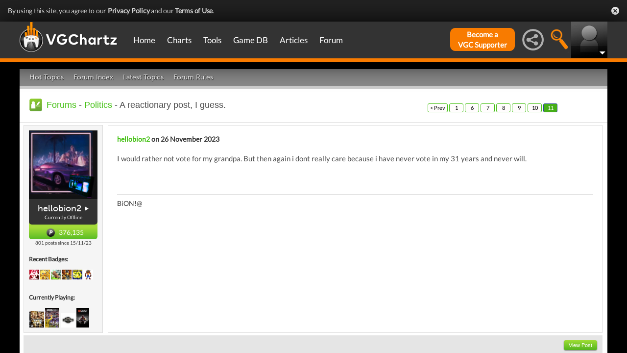

--- FILE ---
content_type: text/html; charset=UTF-8
request_url: https://gamrconnect.vgchartz.com/thread/245856/a-reactionary-post-i-guess/11/
body_size: 19723
content:
<!DOCTYPE html>
<html id="XF" lang="en-US" dir="LTR" itemscope>
  <head>
    <title>A reactionary post, I guess.</title>

    <base href="https://gamrconnect.vgchartz.com/" />    
		<meta content="text/html; charset=UTF-8" http-equiv="Content-type"/>
    <meta name="viewport" content="user-scalable=no, width=device-width, initial-scale=1.0" />    <meta name="apple-mobile-web-app-capable" content="yes" />
    <meta http-equiv="X-UA-Compatible" content="IE=Edge" />
    <meta http-equiv="Content-Security-Policy" content="upgrade-insecure-requests" />
    <meta name="google-site-verification" content="4J-ohFOExhky4T8zKx5Nz04hdjbaxo52B6qVrLlM8o0" />
	
    
	<link rel="apple-touch-icon" sizes="180x180" href="https://gamrconnect.vgchartz.com/favicons/apple-touch-icon.png?v=bORleoLrKj">
	<link rel="icon" type="image/png" sizes="32x32" href="https://gamrconnect.vgchartz.com/favicons/favicon-32x32.png?v=bORleoLrKj">
	<link rel="icon" type="image/png" sizes="192x192" href="https://gamrconnect.vgchartz.com/favicons/android-chrome-192x192.png?v=bORleoLrKj">
	<link rel="icon" type="image/png" sizes="16x16" href="https://gamrconnect.vgchartz.com/favicons/favicon-16x16.png?v=bORleoLrKj">
	<link rel="manifest" href="https://gamrconnect.vgchartz.com/favicons/site.webmanifest?v=bORleoLrKj">
	<link rel="mask-icon" href="https://gamrconnect.vgchartz.com/favicons/safari-pinned-tab.svg?v=bORleoLrKj" color="#5bbad5">
	<link rel="shortcut icon" href="https://gamrconnect.vgchartz.com/favicons/favicon.ico?v=bORleoLrKj">
	<meta name="msapplication-TileColor" content="#ffffff" />
	<meta name="msapplication-TileImage" content="https://gamrconnect.vgchartz.com/favicons/mstile-144x144.png?v=bORleoLrKj" />
	<meta name="msapplication-config" content="https://gamrconnect.vgchartz.com/favicons/browserconfig.xml?v=bORleoLrKj" />
	<meta name="theme-color" content="#ffffff" />
    <meta name="description" content="(I'm posting this as a separate topic from the U.S. Politics one because it includes elements of Canadian politics.)The U.S. Republicans may not..." />
	<meta name="keywords" content="A reactionary post, I guess." />
    <meta name="author" content="Jaicee" />

    <!-- Google / Search Engine Tags -->
    <meta itemprop="name" content="A reactionary post, I guess." />
    <meta itemprop="description" content="(I'm posting this as a separate topic from the U.S. Politics one because it includes elements of Canadian politics.)The U.S. Republicans may not..." />

   <!-- To Do >
	 <link rel="canonical" href="">
	   
    <meta property="fb:page_id" content="">
    <meta property="og:image" content="">
    <meta property="og:url" content="">
    <meta property="og:site_name" content="">

    <meta name="twitter:card" content="summary">?
    <meta name="twitter:url" content="">
    <meta name="twitter:image" content="">
    <meta name="twitter:site" content="">
   -->

    <!-- Facebook Meta Tags -->
	<meta property="og:site_name" content="VGChartz" />
    <meta property="og:url" content="https://gamrconnect.vgchartz.com/thread/245856/a-reactionary-post-i-guess/11/" />
    <meta property="og:type" content="article" />
    <meta property="og:title" content="A reactionary post, I guess." />
	<meta property="og:image" content="https://www.vgchartz.com/avatars/Jaicee_848.png" />
    <meta property="og:description" content="(I'm posting this as a separate topic from the U.S. Politics one because it includes elements of Canadian politics.)The U.S. Republicans may not..." />


    <!-- Twitter Meta Tags -->
	<meta name="twitter:card" content="summary" />
	<meta name="twitter:creator" content="@VGChartz" />
    <meta name="twitter:title" content="A reactionary post, I guess." />
	<meta name="twitter:image" content="https://www.vgchartz.com/avatars/Jaicee_848.png" />
    <meta name="twitter:description" content="(I'm posting this as a separate topic from the U.S. Politics one because it includes elements of Canadian politics.)The U.S. Republicans may not..." />
	
	<meta property="article:published_time" content="2022-02-10" />
	<meta property="article:modified_time" content="2022-02-10" />
	<meta property="article:section" content="article" />
	<meta property="article:tag" content="A reactionary post, I guess." />
	
  <link rel="stylesheet" href="https://www.vgchartz.com/assets/bootstrap3/css/bootstrap.min.css?assetVersion=1.99037"  type="text/css" />
  <link rel="stylesheet" href="https://www.vgchartz.com/assets/bootstrap3/css/bootstrap-theme.min.css?assetVersion=1.99037"  type="text/css" />     
  <link rel="stylesheet" href="https://www.vgchartz.com/assets/css/mocassin.css?assetVersion=1.99037"  type="text/css" />
  <link rel="stylesheet" href="https://www.vgchartz.com/assets/css/mocassin-r.css?assetVersion=1.99037"  type="text/css" />
  <link rel="stylesheet" href="https://www.vgchartz.com/assets/css/hover-min.css?assetVersion=1.99037"  type="text/css" />
  <link rel="stylesheet" href="https://www.vgchartz.com/articles/adminnew/assets/css/jquery.autocomplete.css?assetVersion=1.99037"  type="text/css" />
  <link rel="stylesheet" href="https://www.vgchartz.com/assets/css/jquery-1.12.0-rc.1-ui.css?assetVersion=1.99037"  type="text/css" />
	<link rel="stylesheet" href="https://www.vgchartz.com/assets/css/jquery-1.12.1-ui.css?assetVersion=1.99037"  type="text/css" />
  <link rel="stylesheet" href="https://www.vgchartz.com/assets/css/font-lato.css?assetVersion=1.99037"  type="text/css" />
  <link rel="stylesheet" href="https://www.vgchartz.com/assets/css/jPaginator.css?assetVersion=1.99037" type="text/css" />
  <link rel="stylesheet" href="https://www.vgchartz.com/assets/css/jquery.alerts.css?assetVersion=1.99037" type="text/css" />
  <link rel="stylesheet" href="https://www.vgchartz.com/assets/css/slidebars/slidebars.min.css?assetVersion=1.99037" type="text/css">
  <link rel="stylesheet" href="https://www.vgchartz.com/assets/css/gc-settings.css?assetVersion=1.99037" type="text/css" />
  <link rel="stylesheet" href="https://gamrconnect.vgchartz.com/gcadmin/assets/css/gc-admin.css?assetVersion=1.99037" type="text/css" />
  <link rel="stylesheet" href="https://www.vgchartz.com/assets/css/bootstrap-select.min.css?assetVersion=1.99037" type="text/css" />
  <link rel="stylesheet" href="https://www.vgchartz.com/assets/css/bootstrapSelect.css?assetVersion=1.99037" type="text/css" />
	<link rel="stylesheet" href="https://www.vgchartz.com/assets/css/bootstrap-datepicker3.standalone.css?assetVersion=1.99037" type="text/css" />
 	<link rel="stylesheet" href="https://www.vgchartz.com/assets/css/jquery.popr.css?assetVersion=1.99037" type="text/css" />
 	<link rel="stylesheet" href="https://www.vgchartz.com/assets/css/netliva_switch.css?assetVersion=1.99037" type="text/css" />
	<link rel="stylesheet" href="https://www.vgchartz.com/assets/css/colorbox.css?assetVersion=1.99037" type="text/css" />
	<link class="vgc-theme" data-css="gc-dashboard" rel="stylesheet" href="https://www.vgchartz.com/assets/css/gc-dashboard_standard.css?assetVersion=1.99037" type="text/css" />
  <link class="vgc-theme" data-css="scrolltabs" rel="stylesheet" href="https://www.vgchartz.com/assets/css/scrolltabs_standard.css?assetVersion=1.99037" type="text/css" />			
  <link class="vgc-theme" data-css="vgc-tabs" rel="stylesheet" href="https://www.vgchartz.com/assets/css/vgc-tabs_standard.css?assetVersion=1.99037" type="text/css" />
  <link class="vgc-theme" data-css="master-v3c" rel="stylesheet" href="https://www.vgchartz.com/assets/css/master-v3c_standard.css?assetVersion=1.99037" type="text/css" />
  <link class="vgc-theme" data-css="gc-forums" rel="stylesheet" href="https://www.vgchartz.com/assets/css/gc-forums_standard.css?assetVersion=1.99037" type="text/css" />
  <link class="vgc-theme" data-css="gc-forums-responsive" rel="stylesheet" href="https://www.vgchartz.com/assets/css/gc-forums-responsive_standard.css?assetVersion=1.99037" type="text/css" />
  <link class="vgc-theme" data-css="main" rel="stylesheet" href="https://www.vgchartz.com/assets/css/main_standard.css?assetVersion=1.99037" type="text/css" />
  <link class="vgc-theme" data-css="gc-master" rel="stylesheet" href="https://www.vgchartz.com/assets/css/gc-master_standard.css?assetVersion=1.99037" type="text/css" />
  <link class="vgc-theme" data-css="gc-master-responsive" rel="stylesheet" href="https://www.vgchartz.com/assets/css/gc-master-responsive_standard.css?assetVersion=1.99037" type="text/css" />
  <link class="vgc-theme" data-css="hpSalesBox-v2" rel="stylesheet" href="https://www.vgchartz.com/assets/css/hpSalesBox-v2_standard.css?assetVersion=1.99037" type="text/css" />
	<link rel="stylesheet" href="https://www.vgchartz.com/assets/css/ui-lightness/jquery-ui-1.8.1.custom.css" type="text/css" />
  <link rel="stylesheet" href="https://www.vgchartz.com/assets/css/global_footer.css?assetVersion=1.99037" type="text/css" />
    <style>
      .spoiler {
        border: 1px solid #ff0000;
        background-color: #f5f5f5;;
        border-radius: 5px;
        margin-top: 5px;
        margin-bottom: 5px;
      }
      .spoiler:hover {
        background-color: white;
      }
      .spoiler-toggle {
        font-weight: bold;
        cursor: default;
        padding: 5px;
        font-size: 12px;
        color: #ff0000;
      }
      .spoiler-text {
        padding: 5px;
      }
    </style>
</head>


  <body >
      <!--scripts. Adverts AND adson. -->
      <!-- Venatus Market Ad-Manager (vgchartz.com) -->
      <script>
          (function(){
              document.write("<div id='vmv3-ad-manager' style='display:none'></div>");
              document.getElementById("vmv3-ad-manager").innerHTML="<iframe id='vmv3-frm' src='javascript:\"<html><body></body></html>\" width='0' height='0' data-mode='scan' data-site-id='5b11330346e0fb00017cd841'></iframe>";
              var a=document.getElementById("vmv3-frm");
              a=a.contentWindow?a.contentWindow:a.contentDocument;
              a.document.open();
              a.document.write("<script src='https://hb.vntsm.com/v3/live/ad-manager.min.js' type='text/javascript' async>" + "</scr" + "ipt>");
              a.document.close();
          })();
      </script>
      <!-- / Venatus Market Ad-Manager (vgchartz.com) -->	  
      <script src="https://www.vgchartz.com/assets/js/urchin.js"></script>
      <script>
          _uacct = "UA-2243248-1";
          urchinTracker();
      </script>
	  
      <script>
          var _qevents = _qevents || [];
          (function() {
              var elem = document.createElement("script");
              elem.src = (document.location.protocol == "https:" ? "https://secure" : "http://edge") + ".quantserve.com/quant.js";
              elem.async = true;
              elem.type = "text/javascript";
              var scpt = document.getElementsByTagName("script")[0];
              scpt.parentNode.insertBefore(elem, scpt);
          })();
          _qevents.push({
              qacct:"p-caA2vpL1Ek8_c"
          });
      </script>
	  
      <script>
          var _comscore = _comscore || [];
          _comscore.push({ c1: "2", c2: "6035334" });
          (function() {
              var s = document.createElement("script"), el = document.getElementsByTagName("script")[0]; 
	            s.async = true;
              s.src = (document.location.protocol == "https:" ? "https://sb" : "http://b") + ".scorecardresearch.com/beacon.js";
              el.parentNode.insertBefore(s, el);
          })();
      </script>
	  
      <script src="https://www.vgchartz.com/assets/js/vgcfunctions.js?assetVersion=1.99037"></script>
      <script src="https://www.vgchartz.com/assets/js/functions_v4.js?assetVersion=1.99037"></script>
      <script src="https://www.vgchartz.com/assets/js/jquery-3.4.1.min.js"></script>
       	
      <script>
	        jQuery.browser = {};
	  	    (function () {
	  	        jQuery.browser.msie = false;
	  	        jQuery.browser.version = 0;
	  	        if (navigator.userAgent.match(/MSIE ([0-9]+)\./)) {
	  	            jQuery.browser.msie = true;
	  	            jQuery.browser.version = RegExp.$1;
	  	        }
	  	    })();
	    </script>
	
      <script src="https://www.vgchartz.com/assets/bootstrap3/js/bootstrap.min.js?assetVersion=1.99037"></script>
			<script src="https://www.vgchartz.com/assets/js/jquery-1.12.1-ui.js?assetVersion=1.99037"></script>	 
      <script src="https://www.vgchartz.com/assets/js/fontawesome.js?assetVersion=1.99037"></script>
      <script src="https://www.vgchartz.com/assets/js/jquery.alerts.js?assetVersion=1.99037"></script>
      <script src="https://www.vgchartz.com/assets/js/autoresize.jquery.min.js?assetVersion=1.99037"></script>
      <script src="https://www.vgchartz.com/assets/js/jPaginator.min.js?assetVersion=1.99037"></script>
      <script src="https://www.vgchartz.com/assets/js/mocassin.js?assetVersion=1.99037"></script> 
      <script src="https://www.vgchartz.com/assets/js/tinymce/js/tinymce/jquery.tinymce.min.js?assetVersion=1.99037"></script>
			<script src="https://www.vgchartz.com/assets/js/jquery.validate.min.js?assetVersion=1.99037"></script> 
			
      <script src="https://www.vgchartz.com/assets/js/sweetalert.min.js"></script>
      <script src="https://www.vgchartz.com/assets/js/jquery-migrate-3.3.0.min.js"></script>
      <script src="https://www.vgchartz.com/assets/js/jquery.popr.js?assetVersion=1.99037"></script>
	    <script src="https://www.vgchartz.com/assets/js/jquery.tools.min.js?assetVersion=1.99037"></script>
	    <script src="https://www.vgchartz.com/assets/js/jquery.scrolltabs.js?assetVersion=1.99037"></script>
      <script src="https://www.vgchartz.com/assets/js/jquery.mousewheel.js?assetVersion=1.99037"></script>
			<script src="https://www.vgchartz.com/assets/js/bootstrap-select.js?assetVersion=1.99037"></script>
			<script src="https://www.vgchartz.com/assets/js/bootstrap-datepicker.min.js?assetVersion=1.99037"></script>
			<script src="https://www.vgchartz.com/assets/js/netliva_switch.js?assetVersion=1.99037"></script>

      <script>
        $(document).ready(function(){  var didScroll;
					var lastScrollTop = 0;
					var delta = 5;
					var navbarHeight = $("#additional_news").outerHeight();

					$(".mainOutsideContainer").scroll(function(event){
					  didScroll = true;
					});

					setInterval(function() {
					  if (didScroll) {
					    hasScrolled();
					    didScroll = false;
					  }
					}, 250);

					function hasScrolled() {
				    var st = $(".mainOutsideContainer").scrollTop();
						var adheight = $("#topAdContainer").css("height");
						if (typeof adheight == "undefined")
						  adheight=0;
            var margintop="-" + (parseInt($("#mainContainerSub").css("margin-top")) + parseInt(adheight) + 15) + "px";
				    // Make sure they scroll more than delta
				    if(Math.abs(lastScrollTop - st) <= delta)
				        return;
  
				    // If they scrolled down and are past the navbar, add class .nav-up.
				    // This is necessary so you never see what is "behind" the navbar.
						if (st <= 70) {
						  $("#additional_news").removeClass("news-scroll-up").addClass("news-scroll-down");
							$("#content").css("padding-top","5px");
							$(".news-scroll-down").css("margin-top", "auto");
						}
						else {
						  if (st > lastScrollTop) {
							  //scrolling down								
								$("#additional_news").removeClass("news-scroll-up").addClass("news-scroll-down");
			          $("#content").css("padding-top","5px");
								$(".news-scroll-down").css("margin-top", "auto");
							}
							else {
								//else, scrolling up
								//fixed position because we are scrolling up 
							  $("#additional_news").removeClass("news-scroll-down").addClass("news-scroll-up");
								$("#content").css("padding-top","125px");
								
								$(".news-scroll-up").css("margin-top", margintop);
						  }
						}
						if ($(".news-scroll-up").length)
						  $(".news-scroll-up").width($("#content").width());  
		
				    lastScrollTop = st;
					}		$("#mobile-menu-icon").on("click", function(){
              $("#mainMenu").toggleClass("visible");
          });
          $(".hasSubMenu").on("click", function(){
              if ($("#mainMenu").hasClass("visible")) {
                  $(this).parent().toggleClass("hover");
                  if ($(this).hasClass("no-heading")){
                      $(this).parent().children().find("div.links").toggleClass("hover");
                  }
              }
          });
          $(".subMenu .heading>a").on("click", function(){
              console.log($(this).parent().parent().children("div.links").html());
              $(this).parent().parent().children("div.links").toggleClass("hover");
          });
          $("#buddyTabsList").find("a").click(function (e) {
              e.preventDefault();
              $(this).tab("show");
          });
          $("#buddyIconImg").on("click", function(){
              console.log("viewport", $(window).width());
              if ($(window).width() < 992){
                  $("#buddyContainer").removeClass("detached narrow").css("top", "inherit").css("left", "inherit");
                  console.log($("#buddyContainer").css("top"));
                  $("#detach-buddy").removeClass("fa-times").addClass("fa-external-link");
              }
          });
          $("#detach-buddy").on("click", function(){
              $detachButton = $(this);
              $buddyContainer = $("#buddyContainer");
              $buddyContainer.toggleClass("detached");
              $("#mainContainerSub").toggleClass("detached");
              $("#buddyIconBox").toggleClass("detached");
              if ($buddyContainer.hasClass("detached")){
                  $buddyContainer.addClass("narrow");
                  $buddyContainer.attr("style", "top: 90px;");
                  $detachButton.removeClass("fa-external-link").addClass("fa-times");
              } else {
                  $buddyContainer.attr("style", "");
                  $buddyContainer.removeClass("narrow");
                  $detachButton.removeClass("fa-times").addClass("fa-external-link");
              }
              save_position();
          });
          $("#buddy-size").on("click", function(){
              $(this).parents("#buddyContainer").toggleClass("narrow");
              save_position();
          });
          $("#buddyContainer").find(".buddyHeader").on("mousedown", function(e) {
              $buddyBox = $(this).parent();
              oldLeft = e.pageX;
              oldTop = e.pageY;
              oldElementLeft = $(".buddyHeader").offset().left;
              oldElementTop = $(".buddyHeader").offset().top;
              if ($buddyBox.hasClass("detached")) {
                  $buddyBox.addClass("draggable").on("mousemove", function (e) {
                      offsetLeft = oldLeft - e.pageX;
                      offsetTop = oldTop - e.pageY;

                      $(".draggable").offset({
                          top: oldElementTop - offsetTop,
                          left: oldElementLeft - offsetLeft
                      }).on("mouseup", function () {
                          $buddyBox.removeClass("draggable");
                          $buddyBox.unbind();
                      });
                  });
              }
              e.preventDefault();
          }).on("mouseup", function() {
              $(".draggable").unbind();
              $(".draggable").removeClass("draggable");
              save_position();
          });
          $("#socialMediaIconBox").on("click", function(){
              $("#subBar").hide();
              $("#subBarSearch").hide();
              $("#subBarSocial").slideDown(500);
          });
          $("#searchIconBox").on("click", function(){
              $("#subBar").hide();
              $("#subBarSocial").hide();
              $("#subBarSearch").slideDown(500);
          });
					
					$("#blue-theme").on("click", function(){
						$(".vgc-theme").each(function() {
							cssFile=$(this).data("css");
							cssBClass=cssFile + "_blue";
							cssDClass=cssFile + "_dark";
							if ($("." + cssBClass).length > 0)
                $("." + cssBClass).prop("disabled", false);
							else {
								cssPath=$(this).attr("href");
								cssPath=cssPath.substr(0, cssPath.lastIndexOf("/")) + "/";                                
							  $("<link class='" + cssBClass + "' href='" + cssPath + cssFile + "_blue.css?assetVersion=1.99037' rel='stylesheet'>").appendTo("head"); 
							}
							if ($("." + cssDClass).length > 0)
							  $("." + cssDClass).prop("disabled", true);
						});
						$("#searchIconBox img").attr("src", "https://www.vgchartz.com/assets/images/search-icon_blue.png");
						if($(".shipchart_3ds").length)
						  $(".shipchart_3ds").attr("src", "https://www.vgchartz.com//images/3DS_console.png");
						$.ajax({
							type: "GET",
							url: "https://www.vgchartz.com/assets/includes/responsive/set_sitetheme.php", 
							data: {sitetheme: 2},
							dataType: "jsonp"
						});
					});
					
					$("#dark-theme").on("click", function(){
						$(".vgc-theme").each(function() {
							cssFile=$(this).data("css");
							cssBClass=cssFile + "_blue";
							cssDClass=cssFile + "_dark";
							if ($("." + cssDClass).length > 0)
                $("." + cssDClass).prop("disabled", false);
							else {
								cssPath=$(this).attr("href");
								cssPath=cssPath.substr(0, cssPath.lastIndexOf("/")) + "/";                            
							  $("<link class='" + cssDClass + "' href='" + cssPath + cssFile + "_dark.css?assetVersion=1.99037' rel='stylesheet'>").appendTo("head");
							}
							if ($("." + cssBClass).length > 0)
							  $("." + cssBClass).prop("disabled", true);
						});
						$("#searchIconBox img").attr("src", "https://www.vgchartz.com/assets/images/search-icon.png");
						if($(".shipchart_3ds").length)
						  $(".shipchart_3ds").attr("src", "https://www.vgchartz.com//images/3DS_console_dark.png");
						$.ajax({
							type: "GET",
							url: "https://www.vgchartz.com/assets/includes/responsive/set_sitetheme.php", 
							data: {sitetheme: 1},
							dataType: "jsonp"
						});
					});
					
					$("#standard-theme").on("click", function(){
						$(".vgc-theme").each(function() {
							cssFile=$(this).data("css");
							cssBClass=cssFile + "_blue";
							cssDClass=cssFile + "_dark";							
							if ($("." + cssDClass).length > 0)
                $("." + cssDClass).prop("disabled", true);
							if ($("." + cssBClass).length > 0)
                $("." + cssBClass).prop("disabled", true);	
						});	
						$("#searchIconBox img").attr("src", "https://www.vgchartz.com/assets/images/search-icon.png");
						if($(".shipchart_3ds").length)
						  $(".shipchart_3ds").attr("src", "https://www.vgchartz.com//images/3DS_console.png");
						$.ajax({
							type: "GET",
							url: "https://www.vgchartz.com/assets/includes/responsive/set_sitetheme.php", 
							data: {sitetheme: 0},
							dataType: "jsonp"
						});				
				  });
											
          $(window).resize(function() {
              lineLoop("lines", 5);
          });		
        
          $(function(){
              $(".spoiler-text").hide();
              $(".spoiler-toggle").click(function(){
                  $(this).next().toggle();
              }); // end spoiler-toggle
          }); // end function
					        
          function save_position(){
              detached = ($("#buddyContainer").hasClass("detached")) ? 1 : 0;
              narrow = ($("#buddyContainer").hasClass("narrow")) ? 1 : 0;
              topPosition = $("#buddyContainer").css("top");
              leftPosition = $("#buddyContainer").css("left");
              $.ajax({
                  method: "post",
                  url: "https://gamrconnect.vgchartz.com/assets/handlers/save_position.php",
                  data: ({
                      "userid" : 0,
                      "detached" : detached,
                      "narrow" : narrow,
                      "topPosition" : topPosition,
                      "leftPosition" : leftPosition
                  }),
                  success: function(data) {
                    //Nothing
                  }
              });
          }
					
          function calculateLineCount(element, i) {
              var textHeight = element.css("height")
              document.getElementById("figcaption" + i.toString()).style.bottom= (textHeight);
              return true
          }
	
          function lineLoop(elementId, num) {
              for (i=0; i < num; i++) {
                  elem=elementId + i.toString();
                  if (document.getElementById(elem)!=null) {
                      calculateLineCount($("#" + elem), i);
                  }
              }
          }
		
          //#lines are used in "top 5" articles heading on front page
          //function is used to calculate number of lines based upon height
          lineLoop("lines", 5);

          //this functionality allows for any <th> heading to become "sortable"
          var getCellValue = function(tr, idx){ 
              return tr.children[idx].dataset.value || tr.children[idx].innerText || tr.children[idx].textContent; 
          };
          var comparer = function(idx, asc) { 
              return function(a, b) {
                  return function(v1, v2) {
                      return v1 !== "" && v2 !== "" && !isNaN(v1) && !isNaN(v2) ? v1 - v2 : v1.toString().localeCompare(v2);
                  }(getCellValue(asc ? a : b, idx), getCellValue(asc ? b : a, idx));
              }
          };
					
          // do the work...
          Array.prototype.slice.call(document.querySelectorAll("th")).forEach(function(th) { 
              th.addEventListener("click", function() {
                  var table = th.parentNode
                  while(table.tagName.toUpperCase() != "TABLE") 
                      table = table.parentNode;
                  Array.prototype.slice.call(table.querySelectorAll("tr:nth-child(n+2)"))
                  .sort(comparer(Array.prototype.slice.call(th.parentNode.children).indexOf(th), this.asc = !this.asc))
                  .forEach(function(tr) { 
                      table.appendChild(tr) 
                  });
              })
          });
						
        }); // end document ready			
    </script><div class="notification-banner" data-banner-type="ccpa">                        
	<div class="notification-banner-inner">               
		<span class="notification-banner-text">By using this site, you agree to our 
			<a href="https://www.beta.vgchartz.com/privacy-policy.php">Privacy Policy</a> and our 
			<a href="https://www.beta.vgchartz.com/terms-of-use.php">Terms of Use</a>.
		</span>                        
		<a class="notification-banner-close">Close</a>                    
	</div>
</div>
<script>
	$(document).ready(function(){
	  $(".notification-banner-close").on("click", function (e){
			$.ajax({
			  url: "https://www.vgchartz.com/assets/includes/responsive/notification_ack.php",
			  dataType: "jsonp"
			});			
	    $(".notification-banner").css("display", "none");
	  });
	});
</script>

 
    <noscript>
        <div style="display:none;">
        <img src="//pixel.quantserve.com/pixel/p-caA2vpL1Ek8_c.gif" style="border: 0;" height="1" width="1" alt="Quantcast"/>
        </div>
    </noscript>
    <noscript>
        <img src="https://b.scorecardresearch.com/p?c1=2&c2=6035334&cv=2.0&cj=1" />
    </noscript>

<div id="topNav">
        <style>

    div.scroll {
        overflow-x: scroll;
        overflow-y: hidden;
    }
    </style>

    <div class="container-fluid" id="menuContainer">
        <div id="menuSubContainer">
            <div class="table-layout" id="menu">
                <div class="table-cell fixed-width-205">
                    <a href="https://www.vgchartz.com/"><img src="https://www.vgchartz.com/assets/images/vgchartz-logo-horizontal.png" alt="horizontal logo" id="logo-horizontal" /></a>
                    <a href="https://www.vgchartz.com/"><img src="https://www.vgchartz.com/assets/images/vgchartz-logo-only.png" alt="logo" id="logo-only" /></a>
                </div>
                <div class="table-cell">
                    <div id="mobile-menu-icon-box" role="navigation">
		            <img src="https://www.vgchartz.com/assets/images/menu-icon.png" alt="menu icon" id="mobile-menu-icon" />
		    </div>
                    <div id="mainMenuContainer"><ul id="mainMenu" class="nav" role="navigation">
                            <li><a href="https://gamrconnect.vgchartz.com/">Home</a></li>
                            <li>
                                <a href="https://www.vgchartz.com/analysis/platform_totals/	                                " class="hasSubMenu">Charts</a>

				
                                <div class="subMenuArrow"><img src="https://www.vgchartz.com/assets/images/sub-menu-arrow.gif" alt="menu arrow" /></div>
                                <div class="subMenuWrapper charts">
                                    <div class="subMenu table-layout">
                                        <div class="table-row">
                                            <div class="heading table-cell-desktop" role="navigation">
                                                <a href="#">Latest Charts</a>
                                            </div>
                                            <div class="col-md-12 links first">
                                                <div class="row">
                                                    <div class="col-md-6">
                                                        <ul>
                                                            <li><a href="https://www.vgchartz.com/tools/hw_date.php">Hardware</a></li>
                                                        </ul>
                                                    </div>
                                                    <div class="col-md-6">
                                                        <ul>
                                                            <li><a href="https://www.vgchartz.com/articles/?category_story=Latest+Charts">Software</a></li>
                                                        </ul>
                                                    </div>
                                                </div>
                                            </div>
                                        </div>
                                        <div class="table-row">
                                            <div class="heading table-cell-desktop" role="navigation">
                                                <a href="#">Platform Totals</a>
                                            </div>
                                            <div class="links col-md-12">
                                                <ul>
                                                    <li><a href="https://www.vgchartz.com/charts/platform_totals/Hardware.php/">Hardware</a></li>
                                                    <li><a href="https://www.vgchartz.com/charts/platform_totals/Software.php/">Software</a></li>
                                                    <li><a href="https://www.vgchartz.com/charts/platform_totals/TieRatio.php/">Tie-Ratio</a></li>
                                                </ul>
                                            </div>
                                        </div>
                                        <div class="table-row">
                                            <div class="heading table-cell-desktop" role="navigation">
                                                <a href="#">Software</a>
                                            </div>
                                            <div class="links col-md-12">
                                                <ul>
                                                    <li><a href="https://www.vgchartz.com/gamedb/">Game Totals</a></li>
                                                </ul>
                                            </div>
                                        </div>
                                        <div class="table-row">
                                            <div class="heading table-cell-desktop" role="navigation">
                                                <a href="#">Legacy</a>
                                            </div>
                                            <div class="links col-md-12">
                                                <div class="row">
                                                    <div class="col-md-6">
                                                        <ul>
                                                            <li><a href="https://www.vgchartz.com/weekly/">Weekly Chart Index</a></li>
                                                            <li><a href="https://www.vgchartz.com/yearly/">Yearly Chart Index</a></li>
                                                        </ul>
                                                    </div>
                                                    <div class="col-md-6">
                                                        <ul>
                                                            <li><a href="https://www.vgchartz.com/preorders/">Pre-order Chart Index</a></li>
                                                        </ul>
                                                    </div>
                                                </div>
                                            </div>
                                        </div>
                                    </div>
                                </div>
                            </li>
                            <li>
<a href="https://www.vgchartz.com/tools/hw_date.php                                " class="hasSubMenu no-heading">Tools</a>
                                <div class="subMenuArrow"><img src="https://www.vgchartz.com/assets/images/sub-menu-arrow.gif" alt="menu arrow"  /></div>
                                <div class="subMenuWrapper tools">
                                    <div class="subMenu table-layout">
                                        <div class="table-row">
                                            <div class="col-md-12 links first">
                                                <ul>
                                                    <li><a href="https://www.vgchartz.com/tools/hw_date.php">Hardware by Date</a></li>
                                                    <li><a href="https://www.vgchartz.com/tools/hw_yoy.php">Hardware Year-on-Year</a></li>
                                                    <li><a href="https://www.vgchartz.com/tools/game_comparison.php">Game Comparison</a></li>
                                                    <li><a href="https://www.vgchartz.com/predictions/index.php">Prediction League</a></li>
                                                </ul>
                                            </div>
                                        </div>
                                    </div>
                                </div>
                            </li>
                            <li>
<a href="https://www.vgchartz.com/gamedb/                                " class="hasSubMenu">Game&nbsp;DB</a>
                                <div class="subMenuArrow"><img src="https://www.vgchartz.com/assets/images/sub-menu-arrow.gif" alt="menu arrow" /></div>
                                <div class="subMenuWrapper gameDB">
                                    <div class="subMenu table-layout">
                                        <div class="table-row">
                                            <div class="heading table-cell-desktop" role="navigation">
                                                <a href="#">Games</a>
                                            </div>
                                            <div class="col-md-12 links first">
                                                <div class="row">
                                                    
																	                <div class="col-md-6">
																	                    <ul>
                                                        </ul>
                                                    </div>                                                </div>
                                                <div class="row">
                                                    <div class="col-md-12 seeAll">
                                                        <a href="https://www.vgchartz.com/gamedb/">See All Games</a>
                                                    </div>
                                                </div>
                                            </div>
                                        </div>
                                        <div class="table-row">
                                            <div class="heading table-cell-desktop" role="navigation">
                                                <a href="#">Platforms</a>
                                            </div>
                                            <div class="links col-md-12">
                                                <div class="row">
                                                    <div class="col-md-6">
                                                        <ul>
                                                            <li><a href="https://www.vgchartz.com/games/games.php?console=NS2">Nintendo Switch 2</a></li>
                                                            <li><a href="https://www.vgchartz.com/games/games.php?console=PS5">PlayStation 5</a></li>
                                                            <li><a href="https://www.vgchartz.com/games/games.php?console=XS">Xbox Series X/S</a></li>
																														<li>&nbsp;</li>
                                                        </ul>
                                                    </div>
                                                    <div class="col-md-6">
                                                        <ul>
                                                            <li><a href="https://www.vgchartz.com/games/games.php?console=NS">Nintendo Switch</a></li>
                                                            <li><a href="https://www.vgchartz.com/games/games.php?console=PS4">PlayStation 4</a></li>
                                                            <li><a href="https://www.vgchartz.com/games/games.php?console=XOne">Xbox One</a></li>
                                                        </ul>
                                                    </div>
                                                </div>
                                                <div class="row">
                                                    <div class="col-md-12 seeAll">
                                                        <a href="https://www.vgchartz.com/analysis/platform_totals/">See All Platforms</a>
                                                    </div>
                                                </div>
                                            </div>
                                        </div>
                                        <div class="table-row">
                                            <div class="heading table-cell-desktop" role="navigation">
                                                <a href="#">Quick Links</a>
                                            </div>
                                            <div class="links col-md-12">
                                                <div class="row">
                                                    <div class="col-md-6">
                                                        <ul>
                                                            <li><a href="https://www.vgchartz.com/games/games.php?order=Popular">Popular Games</a></li>
                                                            <li><a href="https://www.vgchartz.com/games/games.php?order=Upcoming">Upcoming Releases</a></li>
                                                        </ul>
                                                    </div>
                                                    <div class="col-md-6">
                                                        <ul>
                                                            <li><a href="https://www.vgchartz.com/games/games.php?order=VGChartzScore">Top Rated</a></li>
                                                            <li><a href="https://www.vgchartz.com/games/games.php?order=LastAdded">Recently Added</a></li>
                                                        </ul>
                                                    </div>
                                                </div>
                                            </div>
                                        </div>
                                    </div>
                                </div>
                            </li>
                            <li>
<a href="https://www.vgchartz.com/articles/                                " class="hasSubMenu no-heading">Articles</a>
                                <div class="subMenuArrow"><img src="https://www.vgchartz.com/assets/images/sub-menu-arrow.gif" alt="menu arrow" /></div>
                                <div class="subMenuWrapper articles">
                                    <div class="subMenu table-layout">
                                        <div class="table-row">
                                            <div class="col-md-12 links first">
                                                <div class="row">
                                                    <div class="col-md-6">
                                                        <ul>
                                                            <li><a href="https://www.vgchartz.com/articles/?category_story=Article">Articles</a></li>
                                                            <li><a href="https://www.vgchartz.com/articles/?category_story=News">News</a></li>
                                                            <li><a href="https://www.vgchartz.com/articles/?category_story=Preview">Previews</a></li>
                                                            <li><a href="https://www.vgchartz.com/articles/?category_story=Latest+Charts">Charts</a></li>
                                                        </ul>
                                                    </div>
                                                    <div class="col-md-6">
                                                        <ul>
                                                            <li><a href="https://www.vgchartz.com/articles/?category_story=Review">Reviews</a></li>
                                                            <li><a href="https://www.vgchartz.com/articles/?category_story=User+Review">User Reviews</a></li>
                                                            <li><a href="https://www.vgchartz.com/articles/?category_story=Sales">Sales</a></li>
                                                            <li><a href="https://www.vgchartz.com/staff.php">Staff</a></li>
                                                        </ul>
                                                    </div>
                                                </div>
                                                <div class="row">
                                                    <div class="col-md-12 seeAll">
                                                        <a href="https://www.vgchartz.com/articles/">See all articles</a>
                                                    </div>
                                                </div>
                                            </div>
                                        </div>
                                    </div>
                                </div>
                            </li>
                            <li>
<a href="https://gamrconnect.vgchartz.com/forum-index.php#content                                " class="hasSubMenu">Forum</a>
                                <div class="subMenuArrow"><img src="https://www.vgchartz.com/assets/images/sub-menu-arrow.gif" alt="menu arrow" /></div>
                                <div class="subMenuWrapper forums">
                                    <div class="subMenu table-layout">
                                                                                <div class="table-row">
                                            <div class="heading table-cell-desktop" role="navigation">
                                                <a href="#">Members</a>
                                            </div>
                                            <div class="links col-md-12">
                                                <div class="row">
                                                    <div class="col-md-6">
                                                        <ul>
                                                            <li><a href="https://gamrconnect.vgchartz.com/members/">Browse Members</a></li>
                                                            <li><a href="https://gamrconnect.vgchartz.com/badges/">Badges</a></li>
                                                        </ul>
                                                    </div>
                                                    <div class="col-md-6">
                                                        <ul>
                                                            <li><a href="https://gamrconnect.vgchartz.com/leaderboard/">Badge Leaderboard</a></li>
                                                        </ul>
                                                    </div>
                                                </div>
                                            </div>
                                        </div>
                                        <div class="table-row">
                                            <div class="heading table-cell-desktop" role="navigation">
                                                <a href="#">Forums</a>
                                            </div>
                                            <div class="links col-md-12">
                                                <div class="row">
                                                    <div class="col-md-6">
                                                        <ul>
                                                            <li><a href="https://gamrconnect.vgchartz.com/forums.php#content">Hot Topics</a></li>
                                                            <li><a href="https://gamrconnect.vgchartz.com/forum-index.php#content">Forum Index</a></li>
                                                            <li><a href="https://gamrconnect.vgchartz.com/latest-topics.php#content">Latest Topics</a></li>
                                                        </ul>
                                                    </div>
                                                    <div class="col-md-6">
                                                        <ul>
                                                                                                                        <li><a href="https://gamrconnect.vgchartz.com/thread.php?id=247191#content">Forum Guidelines</a></li>
                                                        </ul>
                                                    </div>
                                                </div>
                                            </div>
                                        </div>
                                    </div>
                                </div>
                            </li>
                                                    </ul></div> <!-- end Div -->
                </div> <!-- table cell -->
                <div class="table-cell fixed-width-410">
                                            <div id="avatarBox">
                            <div id="avatarImg">
                                <a href="https://www.vgchartz.com/register.php"><img src="https://www.vgchartz.com/avatars/default.jpg" alt="default" /></a>
                            </div>
                            <div id="avatarOverlay"></div>	
                            <div id="userOptionBox">
		
                                <div id="menu_sub_content">
                                    <h4>Existing User Log In</h4>
                                    <form action="https://www.vgchartz.com/login.php" method="POST">
                                        <div class="network_login_text">Username:</div>
                                        <input class="network_login_input" type="text" name="l_username" />
                                        <div class="addClear"></div>
                                        <div class="network_login_text">Password:</div>
                                        <input class="network_login_input" type="password" name="l_password" />
                                        <div class="addClear"></div>
                                        <input type="submit" id="login_button" value="Log in" style="width: 60px; float: right;" />
                                    </form>
                                    <div class="addClear"></div>
                                    <button onClick="location.href='https://www.vgchartz.com/lostpass.php'" id="lost_password_network">Lost password?</button>
                                    <div class="addClear"></div>
                                    <div class="addClear"></div>
                                    <hr style="margin-top: 15px; margin-bottom: 20px;" />
                                    <h4>New User Registration</h4>
                                    <div style="float: left; position: relative;">
                                        <div class="header_avatar_thumbnail" style="max-width: 80px;"><a href="https://www.vgchartz.com/register.php"><img src="https://www.vgchartz.com/avatars/default_80x.jpg" alt="default" /></a></div>
                                    </div>

                                    <div style="float: right; width: 125px;">
                                        <div id="header_username_flag">
                                            <img src="https://www.vgchartz.com/assets/images/network_menu/username_arrow2.gif" alt="menu arrow" /><a href="https://www.vgchartz.com/register.php" id="header_username_link">Sign up today!</a>
                                        </div>
                                        <div class="addClear"></div>
                                        <div style="float: right; margin-top:10px">Register for a free account to gain full access to the VGChartz Network and join our thriving community.</div>
                                        <div class="addClear"></div>
                                        <button onClick="location.href='https://www.vgchartz.com/register.php'" id="get_started_network">Get Started</button>
                                        <div class="addClear"></div>
                                    </div>
                                    <div class="addClear"></div>
                                </div>
                            </div>
                        </div>
                                            <div id="searchIconBox"><img style="width:44px;" src="https://www.vgchartz.com/assets/images/search-icon.png" title="Search" alt="search" /></div>
                                          <div id="socialMediaIconBox"><img src="https://www.vgchartz.com/assets/images/social-media-icon.png" title="Social Media" alt="social media" /></div>
                    <div id="supporterBox"><a href="https://www.vgchartz.com/supporters.php">Become a<br/>VGC Supporter</a></div>                </div>
            </div>
        </div>

    </div>
    <div class="container-fluid" id="subBar">
    </div>        <div id="extraBarsWrapper">
        <div class="container-fluid" id="subBarSocial">
            <div id="menuSubContainer">
                <ul id="socialMedia">
                    <li><a href="https://feeds.feedburner.com/VGChartz" target="_blank"><img src="https://www.vgchartz.com/assets/images/rss-white.png" /></a></li>
                    <li><a href="https://www.facebook.com/VGChartz" target="_blank"><img src="https://www.vgchartz.com/assets/images/facebook-white.png" /></a></li>
                    <li><a href="https://plus.google.com/+Gamrreview/posts" target="_blank"><img src="https://www.vgchartz.com/assets/images/google-plus-white.png" /></a></li>
                    <li><a href="https://twitter.com/VGChartz" target="_blank"><img src="https://www.vgchartz.com/assets/images/twitter-white.png" /></a></li>
                </ul>
            </div>
        </div>
        <div class="container-fluid" id="subBarSearch">
            <div id="menuSubContainer" class="right">
                <div>
                    <form action="https://gamrconnect.vgchartz.com/search.php" method="get">
                        <input type="radio" name="s" id="searchTypeGames" value="games" checked="checked"><label for="searchTypeGames">&nbsp;Games</label>
                        <input type="radio" name="s" id="searchTypeUsers" value="users"><label for="searchTypeUsers">&nbsp;Users</label>
                        <input type="radio" name="s" id="searchTypeTopics" value="topics"><label for="searchTypeTopics">&nbsp;Topics</label>
                        <input type="text" name="q" id="master_search" placeholder="Search for user, game, topic...">&nbsp;
                        <input type="submit" name="submitSearch" id="submitSearch" value="Go">
                    </form>
                </div>
            </div>
        </div>
    </div>    </div>
	
<div class="mainOutsideContainer" style="flex: 1; overflow: auto!important;">

<div class="container-fluid" id="mainContainer">

            <div id="topAdContainer">
            <!-- 728_tag -->
<!-- Venatus Market Placement (VGChartz - Rich Media - 1x1) -->
<div class="vm-placement" data-id="5b11337246e0fb00011b4251" style="display:none"></div>
<!-- / Venatus Market Placement (VGChartz - Rich Media - 1x1) -->

<center>
<!-- Venatus Market Placement (VGChartz - 728x90 Dynamic - 728x90, 970x250, 970x90) -->
<div class="vm-placement" data-id="5b1133c846e0fb0001aa0bcd"></div>
<!-- / Venatus Market Placement (VGChartz - 728x90 Dynamic - 728x90, 970x250, 970x90) -->
</center>


        </div>
        <div id="mainContainerSub" class="page_forum page_forum_thread">
    <div id="user_nav_wrap">
    	<ul id="user_nav">
        	<li id="forum_hot_topics">
            	<a href="https://gamrconnect.vgchartz.com/forums.php#content">Hot Topics</a>
            	<img src="https://www.vgchartz.com/assets/images/user_nav_current_arrow.png" alt="" class="current_section_arrow" />
            </li>
            <li id="forum_index">
            	<a href="https://gamrconnect.vgchartz.com/forum-index.php#content">Forum Index</a>
            	<img src="https://www.vgchartz.com/assets/images/user_nav_current_arrow.png" alt="" class="current_section_arrow" />
            </li>
            <li id="forum_latest_topics">
            	<a href="https://gamrconnect.vgchartz.com/latest-topics.php#content">Latest Topics</a>
            	<img src="https://www.vgchartz.com/assets/images/user_nav_current_arrow.png" alt="" class="current_section_arrow" />
            </li>
                        <li id="forum_rules">
            	<a href="https://gamrconnect.vgchartz.com/thread.php?id=247191#content">Forum Rules</a>
            	<img src="https://www.vgchartz.com/assets/images/user_nav_current_arrow.png" alt="" class="current_section_arrow" />
            </li>            
      </ul>
                    
    </div><!-- user_nav_wrap -->
    <div id="forum_header_wrap">
        <div id="forum_title" class="row">
            <div class="col-xs-12 col-lg-8">
                <h2 class="section_title"><a href="https://gamrconnect.vgchartz.com/forums.php">Forums</a> - <a href="https://gamrconnect.vgchartz.com/board/22/politics/">Politics</a> - A reactionary post, I guess.</h2>
            </div>
            <div class="col-xs-12 col-lg-4">
                
    <div class="PageNav pn5">
        <nav><a href="https://gamrconnect.vgchartz.com/thread/245856/a-reactionary-post-i-guess/10/" class="text">&lt; Prev</a><a href="https://gamrconnect.vgchartz.com/thread/245856/a-reactionary-post-i-guess/1/">1</a>
        
        <span style="float:left;" class="scrollable">
            <span class="items"><a class="" href="https://gamrconnect.vgchartz.com/thread/245856/a-reactionary-post-i-guess/6/">6</a><a class="" href="https://gamrconnect.vgchartz.com/thread/245856/a-reactionary-post-i-guess/7/">7</a><a class="" href="https://gamrconnect.vgchartz.com/thread/245856/a-reactionary-post-i-guess/8/">8</a><a class="" href="https://gamrconnect.vgchartz.com/thread/245856/a-reactionary-post-i-guess/9/">9</a><a class="" href="https://gamrconnect.vgchartz.com/thread/245856/a-reactionary-post-i-guess/10/">10</a></span>
        </span>
        <a href="https://gamrconnect.vgchartz.com/thread/245856/a-reactionary-post-i-guess/11/" class="currentPage">11</a>
        </nav>
    </div>
    <div class="addClear"></div>
            </div>
        </div><!-- forum_header -->
    </div><!-- end forum_header_wrap -->
    <div id="forum_thread_wrap">
            <div class="forum_post_wrap" id="post_9483722">
                <a name="1" class="anchor"></a>
                <div class="forum_user_info">
                    <div class="user-avatar-wrap">
                        <img src="https://www.vgchartz.com/avatars/hellobion2_617_large.png" alt="hellobion2" class="forum-user-avatar" /><ul class="member-role-flags"></ul>
                    </div><!-- user-avatar-wrap-->
                    <div class="user-info-wrap">
                        <div class="user-name-wrap">
                            <div class="user-name">
                                <a href="javascript:;" style="color:#ffffff" class="username-info-link">hellobion2              </a>
                            </div><!-- user-name-->
                            <div class="user-online-status">Currently Offline                  </div><div class="user-additional-links" style="right: -140px; top: 0px; text-align: left;">
			<ul>
				<li><a href="https://gamrconnect.vgchartz.com/profile/501288/hellobion2/#content">View Profile</a></li>
				<li><a href="https://gamrconnect.vgchartz.com/profile/501288/hellobion2/posts/#content">View Posts</a></li>
				
				<li><a href="https://gamrconnect.vgchartz.com/profile/501288/hellobion2/games/#content">Games Collection</a></li>
				
				
				
				
				
				
			</ul>
		</div>      </div><!-- user-name-wrap -->
                        <div class="addClear"></div>
                        <div class="user-ranking-wrap">            <span class="user-points">376,135</span>      </div><!-- user-ranking-wrap -->
                    </div><!-- user-info-wrap -->
                    <div class="user-total-posts">
                        801 posts since 15/11/23
                        <div class="mobile-flags"><ul class="member-role-flags"></ul>      </div>
                    </div>
                    <div class="additional-user-info">
                    <div class="user-recent-badges">
                        <h4>Recent Badges:</h4>
                        <ul>
                            <li>
                                <div class="badge_sml">
                                    <img src="https://gamrconnect.vgchartz.com/assets/badge-images/badge-4-55-3.jpg" class="user_badge_small" alt="" />
                                    <div class="badge_tooltip">
                                        <div class="badge_thumbnail forum_badge_thumbnail">
                                            <img src="https://gamrconnect.vgchartz.com/assets/badge-images/badge-4-55-3.jpg" class="forum_badge_img" alt="" />
                                        </div>
                                        <span class="badge_title">Spreading the Disease</span>
                                        <span class="badge_description">Score a total of 50 games in your collection.</span>
                                        <img src="https://www.vgchartz.com/assets/images/badge_tooltip_arrow.png" alt="" class="badge_tooltip_arrow" />
                                    </div>
                                </div>
                            </li>
                            <li>
                                <div class="badge_sml">
                                    <img src="https://gamrconnect.vgchartz.com/assets/badge-images/badge-4-24-2.jpg" class="user_badge_small" alt="" />
                                    <div class="badge_tooltip">
                                        <div class="badge_thumbnail forum_badge_thumbnail">
                                            <img src="https://gamrconnect.vgchartz.com/assets/badge-images/badge-4-24-2.jpg" class="forum_badge_img" alt="" />
                                        </div>
                                        <span class="badge_title">Making Progress</span>
                                        <span class="badge_description">Earned 50,000 gamrPoints</span>
                                        <img src="https://www.vgchartz.com/assets/images/badge_tooltip_arrow.png" alt="" class="badge_tooltip_arrow" />
                                    </div>
                                </div>
                            </li>
                            <li>
                                <div class="badge_sml">
                                    <img src="https://gamrconnect.vgchartz.com/assets/badge-images/badge-4-37-1.jpg" class="user_badge_small" alt="" />
                                    <div class="badge_tooltip">
                                        <div class="badge_thumbnail forum_badge_thumbnail">
                                            <img src="https://gamrconnect.vgchartz.com/assets/badge-images/badge-4-37-1.jpg" class="forum_badge_img" alt="" />
                                        </div>
                                        <span class="badge_title">'Ello Princess!</span>
                                        <span class="badge_description">Awarded for signing up.</span>
                                        <img src="https://www.vgchartz.com/assets/images/badge_tooltip_arrow.png" alt="" class="badge_tooltip_arrow" />
                                    </div>
                                </div>
                            </li>
                            <li>
                                <div class="badge_sml">
                                    <img src="https://gamrconnect.vgchartz.com/assets/badge-images/badge-4-27-4.jpg" class="user_badge_small" alt="" />
                                    <div class="badge_tooltip">
                                        <div class="badge_thumbnail forum_badge_thumbnail">
                                            <img src="https://gamrconnect.vgchartz.com/assets/badge-images/badge-4-27-4.jpg" class="forum_badge_img" alt="" />
                                        </div>
                                        <span class="badge_title">Killer Scorpion</span>
                                        <span class="badge_description">Earned 60 badges.</span>
                                        <img src="https://www.vgchartz.com/assets/images/badge_tooltip_arrow.png" alt="" class="badge_tooltip_arrow" />
                                    </div>
                                </div>
                            </li>
                            <li>
                                <div class="badge_sml">
                                    <img src="https://gamrconnect.vgchartz.com/assets/badge-images/badge-4-54-3.jpg" class="user_badge_small" alt="" />
                                    <div class="badge_tooltip">
                                        <div class="badge_thumbnail forum_badge_thumbnail">
                                            <img src="https://gamrconnect.vgchartz.com/assets/badge-images/badge-4-54-3.jpg" class="forum_badge_img" alt="" />
                                        </div>
                                        <span class="badge_title">50 in One</span>
                                        <span class="badge_description">Add a total of 50 games to your collection.</span>
                                        <img src="https://www.vgchartz.com/assets/images/badge_tooltip_arrow.png" alt="" class="badge_tooltip_arrow" />
                                    </div>
                                </div>
                            </li>
                            <li>
                                <div class="badge_sml">
                                    <img src="https://gamrconnect.vgchartz.com/assets/badge-images/badge-4-60-1.jpg" class="user_badge_small" alt="" />
                                    <div class="badge_tooltip">
                                        <div class="badge_thumbnail forum_badge_thumbnail">
                                            <img src="https://gamrconnect.vgchartz.com/assets/badge-images/badge-4-60-1.jpg" class="forum_badge_img" alt="" />
                                        </div>
                                        <span class="badge_title">Quite a Comeback</span>
                                        <span class="badge_description">Enter your first Prediction League event.</span>
                                        <img src="https://www.vgchartz.com/assets/images/badge_tooltip_arrow.png" alt="" class="badge_tooltip_arrow" />
                                    </div>
                                </div>
                            </li>  </ul>
                    </div><!-- user-recent-badges-->
                    <div class="user-currently-playing">
                        <h4>Currently Playing:</h4>
                        <ul>
                            <li>
                                <div class="game_wrapper">
                                    <a href="https://www.vgchartz.com/game/29089/legends-of-wrestlemania/sales-data" class="">
                                        <img src="https://www.vgchartz.com/games/boxart/5711174AmericaFrontccc.jpg" alt="Legends of WrestleMania" class="shelf_game" />
                                    </a>
                                    <div class="game_name_tooltip">Legends of WrestleMania (PS3)
                                        <img src="https://www.vgchartz.com/assets/images/badge_tooltip_arrow.png" alt="" class="badge_tooltip_arrow" />
                                    </div>
                                </div>
                            </li>
                            <li>
                                <div class="game_wrapper">
                                    <a href="https://www.vgchartz.com/game/232058/football-manager-2020/sales-data" class="">
                                        <img src="https://www.vgchartz.com/games/boxart/499709AmericaFrontccc.jpg" alt="Football Manager 2020" class="shelf_game" />
                                    </a>
                                    <div class="game_name_tooltip">Football Manager 2020 (All)
                                        <img src="https://www.vgchartz.com/assets/images/badge_tooltip_arrow.png" alt="" class="badge_tooltip_arrow" />
                                    </div>
                                </div>
                            </li>
                            <li>
                                <div class="game_wrapper">
                                    <a href="https://www.vgchartz.com/game/226280/spintires/sales-data" class="">
                                        <img src="https://www.vgchartz.com/games/boxart/4359256AmericaFrontccc.jpg" alt="Spintires" class="shelf_game" />
                                    </a>
                                    <div class="game_name_tooltip">Spintires (Series)
                                        <img src="https://www.vgchartz.com/assets/images/badge_tooltip_arrow.png" alt="" class="badge_tooltip_arrow" />
                                    </div>
                                </div>
                            </li>
                            <li class="last">
                                <div class="game_wrapper">
                                    <a href="https://www.vgchartz.com/game/230039/rust/sales-data" class="">
                                        <img src="https://www.vgchartz.com/games/boxart/4256609AmericaFrontccc.jpg" alt="Rust" class="shelf_game" />
                                    </a>
                                    <div class="game_name_tooltip">Rust (All)
                                        <img src="https://www.vgchartz.com/assets/images/badge_tooltip_arrow.png" alt="" class="badge_tooltip_arrow" />
                                    </div>
                                </div>
                            </li>   </ul>
                    </div><!-- user-currently-playing-->
        </div><!-- additional-user-info -->
</div><!-- forum_user_info -->
<div class="forum_padding"></div>
        <div class="forum_post_content">
                <div class="post-info">
                     <a href="https://gamrconnect.vgchartz.com/profile/501288/hellobion2/">hellobion2</a> on 26 November 2023
                </div><!-- post_info -->        <div class="moderator-toolbar">
		</div>
	
                <div class="addClear"></div>
                <div class="post-body" id="9483722"><!DOCTYPE >
<html><body><p>I would rather not vote for my grandpa.  But then again i dont really care because i have never vote in my 31 years and never will. </p></body></html>
<br /><br />
                </div><!-- post_body -->
            <div class="user-signature"><!DOCTYPE >
<html><body><p>BiON!@&nbsp;</p></body></html>
</div>
            </div><!-- forum_post_content -->
        </div><!-- forum_post_wrap -->
            <div class="forum_post_tools" style="display: flex;">    <div style="width: 100%;">
				          <ul style="margin-bottom: 0px;"><div class="addClear"></div><li>
	       <a href="https://gamrconnect.vgchartz.com/post.php?id=9483722">View Post</a>
       </li>
           </ul>
				</div>
      </div><!-- forum_post_tools -->
        <a name="2" class="anchor"></a>
        <div class="row">
            <div class="col-xs-12 col-lg-4" style="float:right;">
    <div class="PageNav pn5">
        <nav><a href="https://gamrconnect.vgchartz.com/thread/245856/a-reactionary-post-i-guess/10/" class="text">&lt; Prev</a><a href="https://gamrconnect.vgchartz.com/thread/245856/a-reactionary-post-i-guess/1/">1</a>
        
        <span style="float:left;" class="scrollable">
            <span class="items"><a class="" href="https://gamrconnect.vgchartz.com/thread/245856/a-reactionary-post-i-guess/6/">6</a><a class="" href="https://gamrconnect.vgchartz.com/thread/245856/a-reactionary-post-i-guess/7/">7</a><a class="" href="https://gamrconnect.vgchartz.com/thread/245856/a-reactionary-post-i-guess/8/">8</a><a class="" href="https://gamrconnect.vgchartz.com/thread/245856/a-reactionary-post-i-guess/9/">9</a><a class="" href="https://gamrconnect.vgchartz.com/thread/245856/a-reactionary-post-i-guess/10/">10</a></span>
        </span>
        <a href="https://gamrconnect.vgchartz.com/thread/245856/a-reactionary-post-i-guess/11/" class="currentPage">11</a>
        </nav>
    </div>
    <div class="addClear"></div></div>
        </div>
        <div class="addClear"></div>
        <div class="forum_post_wrap">
        </div><!-- forum_post_wrap -->
    </div><!-- forum_thread_wrap -->
    <div class="addClear"></div></div> <script type="text/javascript">
$('.majorpoints').click(function(){
    $(this).find('.hiders').toggle();
});
</script>

		<script type="text/javascript">
            function showIETooltip(e){
                if(!e){var e = window.event;}
                var obj = e.srcElement;
                var objHeight = obj.offsetHeight;
                var optionCount = obj.options.length;
                var eX = e.offsetX;
                var eY = e.offsetY;

                //vertical position within select will roughly give the moused over option...
                var hoverOptionIndex = Math.floor(eY / (objHeight / optionCount));

                var tooltip = document.getElementById('dvDiv');
                tooltip.innerHTML = obj.options[hoverOptionIndex].title;

                mouseX=e.pageX?e.pageX:e.clientX;
                mouseY=e.pageY?e.pageY:e.clientY;

                tooltip.style.left=mouseX+10;
                tooltip.style.top=mouseY;

                tooltip.style.display = 'block';

                var frm = document.getElementById("frm");
                frm.style.left = tooltip.style.left;
                frm.style.top = tooltip.style.top;
                frm.style.height = tooltip.offsetHeight;
                frm.style.width = tooltip.offsetWidth;
                frm.style.display = "block";
            }
            function hideIETooltip(e){
                var tooltip = document.getElementById('dvDiv');
                var iFrm = document.getElementById('frm');
                tooltip.innerHTML = '';
                tooltip.style.display = 'none';
                iFrm.style.display = 'none';
            }
    </script>

    <script type="text/javascript">
        $(document).ready(function () {
        	// Tooltips
        	var appended = false;
        	$('.thread_icon').tooltip({
        		onShow: function () {
            	$('.tooltip').append('<img src="https://www.vgchartz.com/assets/images/badge_tooltip_arrow.png" alt="" class="badge_tooltip_arrow" />');
            },
            onHide: function () {
              $('.tooltip').find('img').remove();
            }
          }
        );

        function setCookie(name, value, days) {
        	if (days) {
          	var date = new Date();
            date.setTime(date.getTime() + (days * 24 * 60 * 60 * 1000));
            var expires = "; expires=" + date.toGMTString();
          }
          else var expires = "";
          document.cookie = name + "=" + value + expires + "; path=/";
        }

        // Toggle Filter Options
        $('#toggle_filter_options').click(function () {
        	var action = '';
          if ($('#forum_filter_options').is(':hidden')) {
          	$('#forum_filter_options').slideDown();
            $(this).hide();
            setCookie('gc_forum_filters', 1, 365);
          } 
					else {
            $('#forum_filter_options').slideUp();
            $(this).html('show');
            setCookie('gc_forum_filters', 0, 365);
          }
          return false;
        });

        // Master Filter Checks:
        $('.filter_all_toggle').click(function () {
          var board_type = $(this).val() + '-board';
          if (!$('input.' + board_type + '[type=checkbox]:not(:checked)').length) {
            $(this).attr('checked', false);
            $('.' + board_type).each(function () {
              $(this).attr('checked', false);
            })
          } 
					else {
            $(this).attr('checked', true);
            $('.' + board_type).each(function () {
              $(this).attr('checked', true);
            })
          }
        });

        // SUGGEST GAMES:
        $( "#tagged_games" ).autocomplete({
            source: "https://gamrconnect.vgchartz.com/assets/handlers/add_game_forum_handler.php",
            minLength: 2,
            select: function( event, ui ) {
                $('#tagged_game_container').val(ui.item.id);
            }
        });

        // SUGGEST USERS:
        $( "#author" ).autocomplete({
          source: "https://gamrconnect.vgchartz.com/assets/handlers/suggest_forum_users.php",
          minLength: 2,
          select: function( event, ui ) {
          }
        });

        $('#tagged_games').click(function() {
          $(this).val('');
          $('#tagged_game_container').val('');
        });

        $('#tagged_games').blur(function() {
          if($(this).val() == '') {
            $('#tagged_game_container').val('');
          }
        });

        $("#more_tagged_games").click(function() {
          $("#tracked_games > li:not(.first_linked_game)").toggle();
          return false;
        });

        $('#tag_game_btn').click(function () {
          var game_name = $('#tagged_games').val();
          var game_id = $('#tagged_game_container').val();
          if (game_name != '' && game_id != '' && game_id != false) {
						append_game(game_name, game_id);
					  //$('#list_of_tagged_games').val($('#linked_games').html());
            $('#tagged_game_container').val('');
            $('#tagged_games').val('');
			      $('.unlink_game').click(function () {
							game_id=$(this).data("game_id");
							list_of_tagged_games=$('#list_of_tagged_games').val();
							list_of_tagged_games=list_of_tagged_games.split("||");
							game_id=game_id.toString();
					  	unlink=list_of_tagged_games.indexOf(game_id);
							if(unlink!=-1) {
							  list_of_tagged_games.splice(unlink,1);
							  $('#list_of_tagged_games').val(list_of_tagged_games.join("||"));
								$(this).parent().remove();
							}
			        return false;
			      });
          } 
				  else {
            return false;
          }	// end if
        });
		
		    function append_game(game_name, game_id) {
			    if (game_name != '' && game_id != '') {
						var list_of_tagged_games=[];
						if ($('#list_of_tagged_games').val()!="") {
							list_of_tagged_games=$('#list_of_tagged_games').val();
							list_of_tagged_games=list_of_tagged_games.split('||');
						}
						x=list_of_tagged_games.indexOf(toString(game_id));
						y=list_of_tagged_games.indexOf(game_id);
						z=Array.isArray(list_of_tagged_games);
						if (list_of_tagged_games.indexOf(game_id)==-1) {
							list_of_tagged_games[(list_of_tagged_games.length)]=game_id;
							$('#list_of_tagged_games').val(list_of_tagged_games.join('||'));
							$('#linked_games').append('<li>' + game_name + '<input type="hidden" name="linked_games[]" value="' + game_id + '" /> (<a href="#" class="unlink_game" data-game_id="' + game_id + '">remove</a>)</li>');
						}
			    }
		    }

        $('.unlink_game').click(function () {
					game_id=$(this).data("game_id");
					list_of_tagged_games=$('#list_of_tagged_games').val();
					list_of_tagged_games=list_of_tagged_games.split("||");
					game_id=game_id.toString();
				  unlink=list_of_tagged_games.indexOf(game_id);
					if(unlink!=-1) {
				  	list_of_tagged_games.splice(unlink,1);
				  	$('#list_of_tagged_games').val(list_of_tagged_games.join("||"));
						$(this).parent().remove();
					}
          return false;
        });

        $('#search_form').submit(function(){
          $('#submit_btn').attr('disabled', 'disabled');
        });
        $('.game_wrapper').hover(function() {
          $('.game_name_tooltip', this).fadeIn();
        }, function() {
          $('.game_name_tooltip', this).fadeOut();
        });

        $('.badge_sml').hover(function() {
          $('.badge_tooltip', this).fadeIn();
        }, function() {
          $('.badge_tooltip', this).fadeOut();
        });

        $('.create_shortcut').on('click', function() {
          var post_id=$(this).attr('id');
          var elm='';
           elm+='<input type="text" class="shortcut_title" id="shortcut_title_'+ post_id +'" placeholder=" Enter title (30 characters)" maxlength="30" style="width: 165px;">' +
               '<a href="#" class="shortcut_submit" id="'+ post_id +'" style="display: inline-block; margin-left: 5px;">Submit</a>';
          $('.create_shortcut_' + post_id).html(elm);
          $('.create_shortcut_' + post_id).attr('style', 'display: inline-block!important');            
        });

        $('.shortcut_li').on('click', '.shortcut_submit', function() {
          var post_id=$(this).attr('id');
          var mod_note=false;
          if ($('#shortcut_title_'+post_id).val()!=null)
            var shortcut_title=$('#shortcut_title_'+post_id).val();
          else
            var shortcut_title="";
           if (shortcut_title=="") {
            jAlert("You must enter a title for this shortcut!");
            return false;
          }
          jConfirm('Are you sure you want to create this shortcut?', '', function(r) {
            if(r) {
              $.ajax({
                type: 'post',
                url: 'https://gamrconnect.vgchartz.com/assets/handlers/create_shortcut.php',
                data: ({
									'post_id' 				: post_id,
                  'shortcut_title' 	: shortcut_title,
                  'mod_note' 				: mod_note
                }),
                success: function(data) {
                  var title = "Shortcut created by  0 minutes ago";
                  var link="<li id='shortcutitem_" + post_id + "'><a title='" + title + "' href='https://gamrconnect.vgchartz.com/thread.php?" + data + "'>" + shortcut_title + "</a></li>";
                  $('.dropdown ul').append(link);
                  $('.shortcuts_dropdown_button').attr('style', 'display: inline');
                  $('.shortcuts_delim').attr('style', 'display: inline-block');
                  $('.create_shortcut_' + post_id).attr('style', 'display: none!important');
                  $('a#' + post_id + '.create_shortcut').attr('style', 'display: none');
                  $('a#' + post_id + '.delete_shortcut').attr('style', 'display: inline-block');
                  jAlert('Shortcut Created!');
                  return true;
                }
              });
            }
          });	// end jconfirm
          return false;
        });

        $('.delete_shortcut').on('click', function() {
          var post_id=$(this).attr('id');
          jConfirm('Are you sure you want to delete this shortcut?', '', function(r) {
            if(r) {
              $.ajax({
              	type: 'post',
                url: 'https://gamrconnect.vgchartz.com/assets/handlers/delete_shortcut.php',
                data: ({
									'post_id' : post_id
                }),
                success: function(data) {
               	 	$('#shortcutitem_' + post_id).remove();
                 	if($('.dropdown ul li').length==0) {
                 		$('.shortcuts_dropdown_button').attr('style', 'display: none');
                    $('.shortcuts_delim').attr('style', 'display: none');
                  }
                  $('a#' + post_id + '.create_shortcut').attr('style', 'display: inline-block');
                  $('a#' + post_id + '.delete_shortcut').attr('style', 'display: none');
                  jAlert('Shortcut Deleted!');
                  return true;
                }
              });
            }
          });	// end jconfirm                      
        });

        $('.edititem').on('click', function() {
          var editdata = $(this).attr('id').split('_');
          var edit_id = editdata[0];
          var edit_time = editdata[1];
          $.ajax({
            type: 'post',
            url: 'https://gamrconnect.vgchartz.com/assets/forum_includes/postedit.php',
            data: ({
							'edit_id' : edit_id,
              'edit_time': edit_time
            }),
            success: function(data) {
              var response = JSON.parse(data);
              var post_id = response.post_id;
              $('.post-body#'+post_id).html(response.oldmsg);
              return true;
            }
          });
        });

        // Friends & enemies
        // Add as a friend:
        $('.add_friend').click(function() {
          var friend_id = $(this).attr('rel');
          var friend_name	=	$(this).attr('id');
          jConfirm('Are you sure you want to add ' + friend_name + ' as a friend?', '', function(r) {
            if(r) {
              // delete
              $.ajax({
                type: 'post',
                url: 'https://gamrconnect.vgchartz.com//assets/handlers/add_friend.php',
                data: 'id=' + friend_id,
                success: function() {
                  $('.add_friend').html('Request Sent');
                  $('.add_friend').click(function() {
                    jAlert('Friend Request Sent');
                    return false;
                  });
                }
              });
            }
          });	// end jconfirm
          return false;
        });

        // Ignore someone
        $('.ignore_user').click(function() {
          var ignored_id = $(this).attr('rel');
          var ignored_name = $(this).attr('id');
          var action = $(this).attr('data-action');
          jConfirm('Are you sure you want to ' + action + ' ' + ignored_name + '\'s posts?', '', function(r) {
            if(r) {
              // delete
              $.ajax({
                type: 'post',
                url: 'https://gamrconnect.vgchartz.com/assets/handlers/ignore_user.php',
                data: 'user_ignored=' + ignored_id,
                success: function(msg) {
                  jAlert(msg);
                }
              });
            }
          });	// end jconfirm
					return false;
        });

         // Tiny MCE
        $('textarea.tinymce').tinymce({
          script_url : 'https://gamrconnect.vgchartz.com/assets/js/tinymce/js/tinymce/tinymce.js',
          theme: "modern",
           plugins : 'table, media, image, imagetools, spoiler, link, emoticons, preview, lists, code, help, charmap, paste, hr, twitter_url,mention',
          paste_data_images: false,
          image_title: true,
          imagetools_toolbar: 'rotateleft rotateright | flipv fliph | editimage imageoptions',
          toolbar1: 'undo redo | formatselect | bullist numlist | outdent indent | bold italic underline strikethrough | subscript superscript | charmap | alignleft aligncenter alignright alignjustify | spoiler-add spoiler-remove | emoticons | link unlink | twitter_url',
          toolbar2: 'hr | table | tablerowprops tablecellprops | tableinsertrowbefore tableinsertrowafter tabledeleterow | tableinsertcolbefore tableinsertcolafter tabledeletecol | tablesplitcells tablemergecells | rotateleft rotateright | flipv fliph | image editimage | media | code | help | ',
          valid_elements : '+*[*]',
          extended_valid_elements: "+iframe[width|height|name|align|class|frameborder|allowfullscreen|allow|src|*]," +
            "script[language|type|async|src|charset]" +
            "img[*]" +
            "embed[width|height|name|flashvars|src|bgcolor|align|play|loop|quality|allowscriptaccess|type|pluginspage]" +
            "blockquote[dir|style|cite|class|id|lang|onclick|ondblclick" +
            "|onkeydown|onkeypress|onkeyup|onmousedown|onmousemove|onmouseout" +
            "|onmouseover|onmouseup|title]",
          statusbar: false,
          mentions: {
            source: function (query, process, delimiter) {
              $.ajax({
                dataType: 'json',
                url: 'https://gamrconnect.vgchartz.com/assets/forum_includes/mention.php', 
                method: 'POST',
                data: {lookup: query},
                success: function (data) {
                  //call process to show the result
                  process(data);
                }
              });
            }
          },
          automatic_uploads: true,
          file_picker_types: 'image', 
          file_picker_callback: function(cb, value, meta) {
            var input = document.createElement('input');
            input.setAttribute('type', 'file');
            input.setAttribute('accept', 'image/*');
            input.onchange = function() {
              var file = this.files[0];
              if (file.size<500000) {
                var reader = new FileReader();
                reader.onload = function () {
                  var id = 'blobid' + (new Date()).getTime();
                  var blobCache =  tinymce.activeEditor.editorUpload.blobCache;
                  var base64 = reader.result.split(',')[1];
                  var blobInfo = blobCache.create(id, file, base64);
                  blobCache.add(blobInfo);
                  cb(blobInfo.blobUri(), { title: file.name });
                };
                reader.readAsDataURL(file);
              }
              else
                alert("File size must be smaller than 500k!");
            };
            input.click();
          },
          block_formats: 'Paragraph=p;Heading 1=h1;Heading 2=h2;Heading 3=h3;Heading 4=h4;Heading 5=h5;Heading 6=h6;Preformatted=pre',
          browser_spellcheck: true,
          contextmenu: false,
			    document_base_url: 'https://gamrconnect.vgchartz.com/',
			    relative_urls: false,
			    remove_script_host: false,
           mobile: {
            theme: 'mobile',
            plugins: [ 'lists', 'table', 'media', 'image', 'link' ],
            toolbar: [ 'undo', 'bold', 'italic', 'link', 'unlink', 'image', 'table', 'tablerowprops', 'tablecellprops', 'tableinsertrowbefore', 'tableinsertrowafter', 'tabledeleterow', 'tableinsertcolbefore', 'tableinsertcolafter', 'tabledeletecol', 'tablesplitcells', 'tablemergecells'] 
          },
           setup: function (editor) {
            console.log(editor);
            editor.on('init', function (args) {
              editor_id = args.target.id;
            });
          },
        });
         });
    </script>
<div class="container-fluid" id="footerContainer">
    <div id="footerContainerSub" >
                <div id="bottomAdContainer">
            
<center>
<!-- Venatus Market Placement (VGChartz - 728x90 Static - 728x90) -->
<div class="vm-placement" data-id="5b11339f46e0fb00017bc83b"></div>
<!-- / Venatus Market Placement (VGChartz - 728x90 Static - 728x90) -->
</center>

        </div>
                <div id="footer">
            <div id="footer_bar_links">
                <ul>
                    <li><a href="https://www.vgchartz.com/weekly/">Latest Charts</a></li>
                    <li><a href="https://www.vgchartz.com/methodology.php">Methodology</a></li>
                    <li><a href="https://www.vgchartz.com/gamedb/">Top-Selling Games</a></li>
                    <li><a href="https://www.vgchartz.com/articles/">Articles</a></li>
                    <li><a href="https://gamrconnect.vgchartz.com/forums.php">Forums</a></li>
                    <li><img src="https://www.vgchartz.com/assets/images/footer_images/rss_icon.png" alt="RSS"> <a href="https://feeds.feedburner.com/VGChartz" target="_blank">RSS</a></li>
                    <li><img src="https://www.vgchartz.com/assets/images/footer_images/facebook_icon.png" alt="FB"> <a href="https://www.facebook.com/pages/VGChartz/68967183652" target="_blank">Facebook</a></li>
                    <li><img src="https://www.vgchartz.com/assets/images/footer_images/twitter_icon.png" alt="Twitter"> <a href="https://twitter.com/vgchartz" target="_blank">Twitter</a></li>
                </ul>
            </div><!-- end footer_bar_links -->

            <div id="footer_bar_affiliates">
                <ul>
                    <li>Friends:</li>
                    <li><a href="https://vandal.elespanol.com/" target="_blank" hreflang="es">Vandal</a></li>
                    <li><a href="https://opencritic.com/outlet/377/vgchartz" target="_blank">OpenCritic</a></li>
                    <li><a href="http://gamewise.co/" target="_blank">Gamewise</a></li>
                    <li><a href="https://n4g.com/?domain=vgchartz.com" target="_blank">N4G</a></li>
					<!--
                    <li>						
						<a href="https://essaypro.com/pay-for-research-paper" target="_blank">
						<img src="https://www.vgchartz.com/assets/images/footer_images/essaypro.png" alt="Paying someone to write a research paper">
						Essay Pro</a>
					</li>
					-->
                    <li><a href="https://papersowl.com" target="_blank">PapersOwl</a></li>				
			
                </ul>
            </div><!-- end footer_bar_affiliates -->

            <div id="footer_bar_corporate">
                <img src="https://www.vgchartz.com/assets/images/footer_images/VGChartz-small-footer-logo.png" alt="VGChartz" style="float: left; padding: 12px 10px 0 10px;">
                <p>
                  <a href="https://www.vgchartz.com/about.php">About Us</a> | 
                  <a href="https://www.vgchartz.com/terms-of-use.php">Terms of Use</a> | 
                  <a href="https://www.vgchartz.com/privacy-policy.php">Privacy Policy</a> | 
                  <a href="https://www.vgchartz.com/advertise.php">Advertise</a> | 
                  <a href="https://www.vgchartz.com/staff.php">Staff</a> | 
                  <a href="mailto:contact@vgchartz.com">Contact</a>
                  <br/>
                  <span class="desktop-mode">
                    <a href="https://www.vgchartz.com/assets/includes/responsive/desktopmode.php?mode=1">Display As Desktop</a>
                    <br/>
                  </span>
                  <span class="mobile-mode">
                    <a href="https://www.vgchartz.com/assets/includes/responsive/desktopmode.php?mode=0">Display As Mobile</a>
                    <br/>
                  </span>
                  &copy; 2006-2026 <a href="https://www.vgchartz.com">VGChartz Ltd</a>. All rights reserved.</p>
                <div class="addClear"></div>
            </div><!-- end footer_bar_3 -->

        </div>
    </div>
</div>
</div>

</div>
<script>
var docWidth = document.documentElement.offsetWidth;
[].forEach.call(
  document.querySelectorAll('*'),
  function(el) {
    if (el.offsetWidth > docWidth) {
      console.log(el);
    }
  }
);
</script>
</body>
</html>
